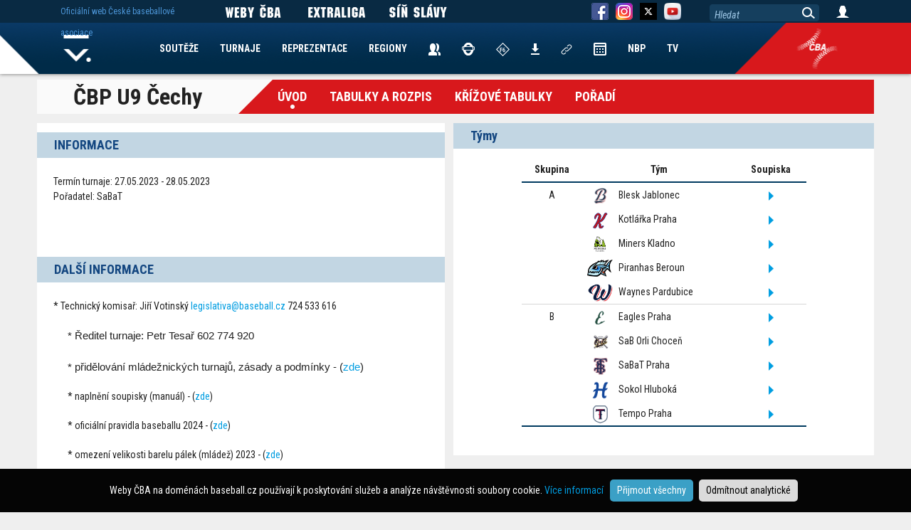

--- FILE ---
content_type: application/javascript
request_url: https://www.baseball.cz/js/jquery-ui/datepicker-cs.js
body_size: 662
content:
/* Czech initialisation for the jQuery UI date picker plugin. */
/* Written by Tomas Muller (tomas@tomas-muller.net). */
( function( factory ) {
	if ( typeof define === "function" && define.amd ) {

		// AMD. Register as an anonymous module.
		define( [ "../widgets/datepicker" ], factory );
	} else {

		// Browser globals
		factory( jQuery.datepicker );
	}
}( function( datepicker ) {

datepicker.regional.cs = {
	closeText: "Zavřít",
	prevText: "&#x3C;Dříve",
	nextText: "Později&#x3E;",
	currentText: "Nyní",
	monthNames: [ "leden","únor","březen","duben","květen","červen",
	"červenec","srpen","září","říjen","listopad","prosinec" ],
	monthNamesShort: [ "led","úno","bře","dub","kvě","čer",
	"čvc","srp","zář","říj","lis","pro" ],
	dayNames: [ "neděle", "pondělí", "úterý", "středa", "čtvrtek", "pátek", "sobota" ],
	dayNamesShort: [ "ne", "po", "út", "st", "čt", "pá", "so" ],
	dayNamesMin: [ "ne","po","út","st","čt","pá","so" ],
	weekHeader: "Týd",
	dateFormat: "dd.mm.yy",
	firstDay: 1,
	isRTL: false,
	showMonthAfterYear: false,
	yearSuffix: "" };
datepicker.setDefaults( datepicker.regional.cs );

return datepicker.regional.cs;

} ) );

